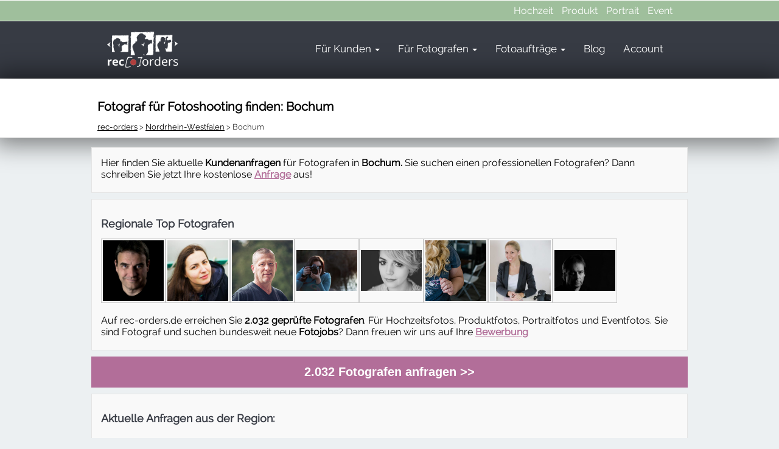

--- FILE ---
content_type: text/html; charset=UTF-8
request_url: https://rec-orders.de/fotograf/bochum/
body_size: 16294
content:
<!DOCTYPE html PUBLIC "-//W3C//DTD XHTML 1.0 Transitional//EN" "http://www.w3.org/TR/xhtml1/DTD/xhtml1-transitional.dtd">
        <html xmlns="http://www.w3.org/1999/xhtml" lang="de-DE" xml:lang="de-DE"
	prefix="og: https://ogp.me/ns#"  >
      
        <head>
        <meta name="viewport" content="width=device-width, user-scalable=no, initial-scale=1.0, minimum-scale=1.0, maximum-scale=1.0">

     <title>Angebote von Fotografen in Bochum vergleichen</title><style id="rocket-critical-css">:root{--wp-admin-theme-color:#007cba;--wp-admin-theme-color-darker-10:#006ba1;--wp-admin-theme-color-darker-20:#005a87}@-ms-viewport{width:device-width}.asmh-header{min-height:72px;margin:0 auto;max-width:100%;;overflow:visible}.asmh-header>div{width:100%;margin:0 auto}.asmh-header .brand img{max-width:119px}.asmh-header a{text-decoration:none}.asmh-header ul>li>a{display:inline-block}.asmh-header .container:after{clear:both}.asmh-header .primary:after,.asmh-header .primary:after ul{clear:both}.asmh-header .primary li{position:relative}.asmh-header,.asmh-header .container{-moz-box-sizing:border-box;-webkit-box-sizing:border-box;box-sizing:border-box}.asmh-header ul:before,.asmh-header ul:after,.asmh-header nav:before,.asmh-header nav:after,.asmh-header div:before,.asmh-header div:after{content:" ";display:table;-moz-box-sizing:border-box;-webkit-box-sizing:border-box;box-sizing:border-box}.asmh-header .container{position:relative;max-width:960px;margin-left:auto;margin-right:auto;padding-left:15px;padding-right:15px}.asmh-header .middle{font-size:17px;border-top-style:solid;border-bottom-style:solid;border-top-color:#FFFFFF;border-bottom-color:#FFFFFF;border-top-width:1px;border-bottom-width:1px}.asmh-header .middle{background-color:#373B44;display:block;background-repeat:repeat-x}.asmh-header .nav-wrap{overflow:hidden;float:left;padding:17px 0}.asmh-header .brand{display:block;font-size:20px;line-height:1}.asmh-header .brand img{height:auto}.asmh-header .brand img{vertical-align:middle}.asmh-header .primary{overflow:visible}.asmh-header .primary>ul{float:right;margin:0;padding:0;list-style:none}.asmh-header .primary>ul>li{float:left;display:block;text-align:left;position:relative;padding:37px 0}.asmh-header .primary>ul>li:last-child{padding-right:0!important}@media (max-width:769px){.asmh-header .primary>ul>li{padding:0}}.asmh-header .primary>ul>li>a{color:#FFFFFF;font-size:17px;padding:0 15px;line-height:1;display:block}.asmh-header .primary .sub-menu li>a{color:#FFFFFF;font-size:15px;padding:10px;line-height:1;display:block}.asmh-header .middle .sub-menu{position:absolute;top:100%;left:0;z-index:1000;display:none;float:left;min-width:180px;padding:5px 0;margin:0;list-style:none;font-size:14px;background-color:#373B44;border:1px solid #FFFFFF;border:1px solid rgba(255,255,255,0.3);border-radius:2px;-webkit-box-shadow:0 3px 6px rgba(0,0,0,0.175);box-shadow:0 3px 6px rgba(0,0,0,0.175);background-clip:padding-box}.asmh-header .top{background-color:#9FBF9C;display:block;background-repeat:repeat-x;border-top-style:solid;border-bottom-style:solid;border-top-color:#FFFFFF;border-bottom-color:#000000;border-top-width:1px;border-bottom-width:0px}.asmh-header .top ul li{display:block;float:left}.asmh-header .top ul>li>a{font-size:16px;color:#FFFFFF;padding:0 7px}.asmh-header li>a{box-sizing:content-box}.asmh-header .right{float:right}.asmh-header .right ul{padding:0;margin:0}.asmh-header .top .right{float:right}.asmh-header .top .right ul li{display:block;float:left}.asmh-header .top ul li:first-child>a{padding-left:0!important}.asmh-header .top ul li:last-child>a{padding-right:0!important}.asmh-caret{display:inline-block;width:0;height:0;margin-left:2px;vertical-align:middle;border-top:4px solid;border-right:4px solid transparent;border-left:4px solid transparent}.asmh-header .top li{padding:7px 0}@media (min-width:769px){.asmh-header .primary{display:block}}@media (max-width:769px){.asmh-header .primary{display:none;clear:both;margin:0 -15px;float:none}.asmh-header div.nav-wrap{width:100%;padding:15px 0;margin:0 auto;float:none;text-align:center}.asmh-header div.brand-wrap{float:left}.asmh-header div.toggle-wrap{text-align:center;display:block;margin-top:10px}.asmh-header div.brand-wrap{float:none}.asmh-header div.toggle-wrap{float:none}.asmh-header .primary>ul{float:none;margin:0}.asmh-header .primary>ul>li{display:block;float:none;position:relative;text-align:left}.asmh-header .primary ul>li>a{line-height:1;padding:10px 15px}.asmh-header nav.primary>ul>li:first-child>a{padding-left:15px}.asmh-header .primary ul .sub-menu{position:static;top:0;width:auto;float:none;display:block!important}.asmh-header .middle .primary>ul,.asmh-header .middle li{border-top:1px solid rgba(255,255,255,0.2)}.asmh-header .middle .menu>li:first-child{border-top:none}.asmh-header .middle .dropdown .sub-menu{border:none;background:none;box-shadow:none;-webkit-box-shadow:none}.asmh-header .middle .sub-menu{padding:0 0;margin:0 0 0}.asmh-header .middle .dropdown>.sub-menu>li>a{padding-left:30px}.asmh-header .top{height:auto;text-align:center}.asmh-header .top .right ul li,.asmh-header .top .right{float:none}.asmh-header .top .right{overflow:hidden;text-align:center}.asmh-header .top .right ul li{display:inline-block}.asmh-header .top .right ul li:last-child{padding:0 4px}}.asmh-header .toggle-wrap{float:right;display:none;padding:0}.asmh-header .toggle{background-color:transparent;background:transparent;padding:0;border:none;height:18px;width:18px;margin:auto;position:relative}.asmh-header .toggle .icon-bar{display:block;position:absolute;height:2px;width:100%;background:#FFFFFF;border-radius:9px;opacity:1;left:0px;transform:rotate(0deg)}.asmh-header .toggle .icon-bar:nth-child(1){top:0px}.asmh-header .toggle .icon-bar:nth-child(2),.asmh-header .toggle .icon-bar:nth-child(3){top:5px}.asmh-header .toggle .icon-bar:nth-child(4){top:10px}body{font-size:16px;text-align:center;font-family:'Raleway',Arial,Helvetica,sans-serif;color:#333;margin:0px;background:#ECF0F2}@font-face{font-family:"FontAwesome";src:url(https://rec-orders.de/wp/wp-content/themes/fonts/fontawesome-webfont.eot);src:url(https://rec-orders.de/wp/wp-content/themes/fonts/fontawesome-webfont.eot?#iefix) format('eot'),url(https://rec-orders.de/wp/wp-content/themes/fonts/fontawesome-webfont.woff) format('woff'),url(https://rec-orders.de/wp/wp-content/themes/fonts/fontawesome-webfont.ttf) format('truetype'),url(https://cache.rec-orders.de/wp/wp-content/themes/fonts/fontawesome-webfont.svg#FontAwesome) format('svg');font-weight:normal;font-style:normal}[class^="icon-"]:before{font-family:FontAwesome;font-weight:normal;font-style:normal;display:inline-block;text-decoration:inherit}.main-pg-title{float:left;width:680px}.post-title{font-size:16px;color:#555;width:100%;margin:auto;font-family:"allerregular",Tahoma,Geneva,sans-serif;margin-bottom:8px}.post-main-details{margin:auto;width:100%;display:inline-block;margin-bottom:8px;font-size:13px}.post-main-details ul{padding:0;margin:0;list-style-type:none}.post-main-details ul li{float:left;display:inline;margin-right:10px;padding-right:10px;border-right:1px solid #ddd;margin-bottom:6px}.post-main-details ul li.last{border:0}.post-main-details ul li p{float:left;padding:0;margin:0;margin-right:4px;margin-top:-2px}#main_wrapper{margin:auto;width:100%;text-align:center}*{text-align:left}.padd10{padding:10px}#main{text-align:left;margin-bottom:10px;display:inline-block;position:relative;margin:auto;text-align:left;padding-top:15px}.wrapper{width:100%;margin:0 auto}#wrapper{width:100%;margin:auto;text-align:center}.my_box3_post{width:100%;height:auto;border:1px solid #e5e5e5;margin-bottom:10px;background:#fff;padding-right:5px}.my_box3c{height:auto;border:solid #e5e5e5 1px;margin-top:20px;margin-bottom:10px;padding-bottom:10px;padding-top:5px;padding-left:5px;padding-right:5px;background:#F9F9F9;color:black}.my_box3d{height:auto;border:solid #e5e5e5 1px;margin-bottom:10px;padding-bottom:10px;padding-top:5px;padding-left:5px;padding-right:5px;background:#F9F9F9;color:black}a:link,a:visited{color:#373B44}.imgImg{padding:2px;border:1px solid #ccc;object-fit:scale-down}.breadcrumb-wrap{width:100%;margin:auto;overflow:hidden;margin-bottom:10px}body .breadcrumb-wrap a:link,body .breadcrumb-wrap a:visited{color:black}.budget-icon-me:before{font-family:'FontAwesome';content:"\f0d6";font-weight:normal;font-style:normal;color:#098E10;font-size:18px}.proposals-icon-me:before{font-family:'FontAwesome';content:"\f022";font-weight:normal;font-style:normal;color:#777;font-size:18px}.calendar-icon-me:before{font-family:'FontAwesome';content:"\f073";font-weight:normal;font-style:normal;color:#598303;font-size:18px}.clock-icon-me:before{font-family:'FontAwesome';content:"\f017";font-weight:normal;font-style:normal;color:#C30101;font-size:18px}.page_heading_me{width:100%;margin:auto;background:#FFF;border-bottom:1px solid #ccc;display:inline-block;box-shadow:0px 2px 3px #ededed;box-shadow:0px 0px 40px 10px rgba(0,0,0,0.5)}.page_heading_me_inner{margin:auto;width:960px;margin-bottom:20px;margin-top:20px}.page_heading_me_inner .mm_inn{font-size:22px;color:black;font-family:"Raleway",Tahoma,Geneva,sans-serif;margin-bottom:4px}.my_box3_breadcrumb{width:100%;margin:auto;text-align:left;margin-bottom:10px;font-size:13px}@media only screen and (min-width:1024px){.wrapper{width:980px;margin:0 auto}}@media only screen and (max-width:800px){.main-pg-title{width:100%;margin:auto;text-align:center}.mm_inn,.my_box3_breadcrumb{padding:0 10px 0 10px;text-align:left}.page_heading_me_inner{width:95%}}@media only screen and (max-width:500px){.wrapper{width:100%}#main{border:0}}@media only screen and (min-width:940px) and (max-width:970px){.main-pg-title{width:640px;padding-left:10px}}@media only screen and (width:568px){.post-main-details ul li{width:100%;margin-bottom:3px;border:0;padding-bottom:2px;border-bottom:1px solid #f2f2f2}}@media only screen and (min-width:850px) and (max-width:940px){.main-pg-title{width:500px;padding-left:10px}}@media only screen and (min-width:801px) and (max-width:849px){.main-pg-title{width:470px;padding-left:10px}}@media only screen and (width:320px){.post-main-details ul li{width:100%;margin-bottom:3px;border:0;padding-bottom:2px;border-bottom:1px solid #f2f2f2}}@media only screen and (width:414px) and (width:375px){.post-main-details ul li{height:20px}}@media screen and (max-width:620px){.mm_inn,.my_box3_breadcrumb{padding:0;width:95%}}@media screen and (width:667px){.wrapper{width:100%!important}}h2{line-height:110%;font-size:18px;color:#373B44}@font-face{font-family:'Raleway';font-weight:400;font-style:normal;src:url('/wp/wp-content/fonts/Raleway-regular/Raleway-regular.eot');src:url('/wp/wp-content/fonts/Raleway-regular/Raleway-regular.eot?#iefix') format('embedded-opentype'),local('Raleway'),local('Raleway-regular'),url('/wp/wp-content/fonts/Raleway-regular/Raleway-regular.woff2') format('woff2'),url('/wp/wp-content/fonts/Raleway-regular/Raleway-regular.woff') format('woff'),url('/wp/wp-content/fonts/Raleway-regular/Raleway-regular.ttf') format('truetype'),url('/wp/wp-content/fonts/Raleway-regular/Raleway-regular.svg#Raleway') format('svg')}@media (max-width:768px){.asmh-header .top{display:none}.asmh-header .brand img{display:block;margin-left:auto;margin-right:auto}}img[data-lazy-src]{opacity:0}b{font-weight:bold!important}@font-face{font-family:'Defaults';src:url(https://rec-orders.de/wp/wp-content/uploads/smile_fonts/Defaults/Defaults.eot?-l1qbt2);src:url(https://rec-orders.de/wp/wp-content/uploads/smile_fonts/Defaults/Defaults.eot?#iefix-l1qbt2) format('embedded-opentype'),url(https://rec-orders.de/wp/wp-content/uploads/smile_fonts/Defaults/Defaults.woff?-l1qbt2) format('woff'),url(https://rec-orders.de/wp/wp-content/uploads/smile_fonts/Defaults/Defaults.ttf?-l1qbt2) format('truetype'),url(https://cache.rec-orders.de/wp/wp-content/uploads/smile_fonts/Defaults/Defaults.svg?-l1qbt2#Defaults) format('svg');font-weight:normal;font-style:normal}i{font-family:'Defaults';speak:none;font-style:normal;font-weight:normal;font-variant:normal;text-transform:none;line-height:1;-webkit-font-smoothing:antialiased;-moz-osx-font-smoothing:grayscale}</style><link rel="preload" href="https://rec-orders.de/wp/wp-content/cache/min/1/f1002945c745f5a746668200393474aa.css" data-rocket-async="style" as="style" onload="this.onload=null;this.rel='stylesheet'" media="all" data-minify="1" /> 
<meta name="description" content="Für Hochzeitsfotos, Produktbilder, Portraits & Events in Bochum. Fotografen jetzt anfragen & Preise vergleichen!">
<meta property="og:image" content="https://cache.rec-orders.de/wp/wp-content/uploads/2017/03/produktfotograf-gesucht-landingpage.jpg" />
<meta property="og:image:secure_url" content="https://cache.rec-orders.de/wp/wp-content/uploads/2017/03/produktfotograf-gesucht-landingpage.jpg" />
    <link rel="pingback" href="https://rec-orders.de/wp/xmlrpc.php" />


        <meta name='robots' content='max-image-preview:large' />
<script type='application/javascript'>console.log('PixelYourSite PRO version 8.3.7');</script>
<link rel='dns-prefetch' href='//cache.rec-orders.de' />

<link href='//cache.rec-orders.de' rel='preconnect' />
<link rel="alternate" type="application/rss+xml" title="rec-orders &raquo; Bochum Locations Feed" href="https://rec-orders.de/fotograf/bochum/feed/" />
<style type="text/css">
img.wp-smiley,
img.emoji {
	display: inline !important;
	border: none !important;
	box-shadow: none !important;
	height: 1em !important;
	width: 1em !important;
	margin: 0 .07em !important;
	vertical-align: -0.1em !important;
	background: none !important;
	padding: 0 !important;
}
</style>
	














<style id='rocket-lazyload-inline-css' type='text/css'>
.rll-youtube-player{position:relative;padding-bottom:56.23%;height:0;overflow:hidden;max-width:100%;}.rll-youtube-player iframe{position:absolute;top:0;left:0;width:100%;height:100%;z-index:100;background:0 0}.rll-youtube-player img{bottom:0;display:block;left:0;margin:auto;max-width:100%;width:100%;position:absolute;right:0;top:0;border:none;height:auto;cursor:pointer;-webkit-transition:.4s all;-moz-transition:.4s all;transition:.4s all}.rll-youtube-player img:hover{-webkit-filter:brightness(75%)}.rll-youtube-player .play{height:72px;width:72px;left:50%;top:50%;margin-left:-36px;margin-top:-36px;position:absolute;background:url(https://cache.rec-orders.de/wp/wp-content/plugins/wp-rocket/assets/img/youtube.png) no-repeat;cursor:pointer}
</style>
<script type='text/javascript' src='https://rec-orders.de/wp/wp-content/plugins/enable-jquery-migrate-helper/js/jquery/jquery-1.12.4-wp.js?ver=1.12.4-wp' id='jquery-core-js' defer></script>
<script data-minify="1" type='text/javascript' src='https://rec-orders.de/wp/wp-content/cache/min/1/wp/wp-content/plugins/enable-jquery-migrate-helper/js/jquery-migrate/jquery-migrate-1.4.1-wp.js?ver=1678175032' id='jquery-migrate-js' defer></script>
<script data-minify="1" type='text/javascript' src='https://rec-orders.de/wp/wp-content/cache/min/1/wp/wp-content/plugins/pw-vc-grid-list-post-layout/js/masonry/masonry.js?ver=1678175032' id='pw-pl-masonry-script-js' defer></script>
<script type='text/javascript' src='https://rec-orders.de/wp/wp-content/plugins/pw-vc-grid-list-post-layout/js/lightbox/lightbox-2.6.min.js?ver=5.7.2' id='pw-pl-lightbox-script-js' defer></script>
<script data-minify="1" type='text/javascript' src='https://rec-orders.de/wp/wp-content/cache/min/1/wp/wp-content/plugins/pw-vc-grid-list-post-layout/js/mixitup/jquery.mixitup.js?ver=1678175032' id='pw-pl-mixitup-script-js' defer></script>
<script data-minify="1" type='text/javascript' src='https://rec-orders.de/wp/wp-content/cache/min/1/wp/wp-content/plugins/pw-vc-grid-list-post-layout/js/custom.js?ver=1678175032' id='pw-pl-custom-script-js' defer></script>
<script data-minify="1" type='text/javascript' src='https://rec-orders.de/wp/wp-content/cache/min/1/wp/wp-content/themes/ProjectTheme/js/jquery.hoverIntent.minified.js?ver=1678175032' id='jqueryhoverintent-js' defer></script>
<script type='text/javascript' id='simple-likes-public-js-js-extra'>
/* <![CDATA[ */
var simpleLikes = {"ajaxurl":"https:\/\/rec-orders.de\/wp\/wp-admin\/admin-ajax.php","like":"Unverbindliches Feedback an den Fotografen senden","unlike":"Unlike"};
/* ]]> */
</script>
<script type='text/javascript' src='https://rec-orders.de/wp/wp-content/themes/ProjectTheme/js/simple-likes-public.js?ver=0.5' id='simple-likes-public-js-js' defer></script>
<script type='text/javascript' id='asmh-main-js-extra'>
/* <![CDATA[ */
var asmhObject = {"sticky_scroll_position":"100","header_paddings":"15","menu_padding":"37","menu_padding_sticky":"17","search_on_click":"","hide_menu_width":"870"};
/* ]]> */
</script>
<script data-minify="1" type='text/javascript' src='https://rec-orders.de/wp/wp-content/cache/min/1/wp/wp-content/plugins/awesome-header/assets/js/asmh.js?ver=1678175032' id='asmh-main-js' defer></script>
<script type='text/javascript' src='https://rec-orders.de/wp/wp-content/plugins/pixelyoursite-pro/dist/scripts/js.cookie-2.1.3.min.js?ver=2.1.3' id='js-cookie-js' defer></script>
<script type='text/javascript' src='https://rec-orders.de/wp/wp-content/plugins/pixelyoursite-pro/dist/scripts/jquery.bind-first-0.2.3.min.js?ver=5.7.2' id='jquery-bind-first-js' defer></script>
<script type='text/javascript' src='https://rec-orders.de/wp/wp-content/plugins/pixelyoursite-pro/dist/scripts/vimeo.min.js?ver=5.7.2' id='vimeo-js' defer></script>
<script type='text/javascript' id='pys-js-extra'>
/* <![CDATA[ */
var pysOptions = {"staticEvents":{"facebook":{"init_event":[{"delay":0,"type":"static","name":"PageView","pixelIds":["1670093006541508"],"params":{"page_title":"Bochum","post_type":"project_location","post_id":439,"plugin":"PixelYourSite","event_url":"rec-orders.de\/fotograf\/bochum\/","user_role":"guest"},"e_id":"init_event","ids":[],"hasTimeWindow":false,"timeWindow":0,"eventID":"","woo_order":"","edd_order":""}]}},"dynamicEvents":{"signal_click":{"facebook":{"delay":0,"type":"dyn","name":"Signal","pixelIds":["1670093006541508"],"params":{"page_title":"Bochum","post_type":"project_location","post_id":439,"plugin":"PixelYourSite","event_url":"rec-orders.de\/fotograf\/bochum\/","user_role":"guest"},"e_id":"signal_click","ids":[],"hasTimeWindow":false,"timeWindow":0,"eventID":"","woo_order":"","edd_order":""}},"signal_watch_video":{"facebook":{"delay":0,"type":"dyn","name":"Signal","pixelIds":["1670093006541508"],"params":{"event_action":"Video ","page_title":"Bochum","post_type":"project_location","post_id":439,"plugin":"PixelYourSite","event_url":"rec-orders.de\/fotograf\/bochum\/","user_role":"guest"},"e_id":"signal_watch_video","ids":[],"hasTimeWindow":false,"timeWindow":0,"eventID":"","woo_order":"","edd_order":""}},"signal_adsense":{"facebook":{"delay":0,"type":"dyn","name":"Signal","pixelIds":["1670093006541508"],"params":{"event_action":"Adsense","page_title":"Bochum","post_type":"project_location","post_id":439,"plugin":"PixelYourSite","event_url":"rec-orders.de\/fotograf\/bochum\/","user_role":"guest"},"e_id":"signal_adsense","ids":[],"hasTimeWindow":false,"timeWindow":0,"eventID":"","woo_order":"","edd_order":""}},"signal_tel":{"facebook":{"delay":0,"type":"dyn","name":"Signal","pixelIds":["1670093006541508"],"params":{"event_action":"Tel","page_title":"Bochum","post_type":"project_location","post_id":439,"plugin":"PixelYourSite","event_url":"rec-orders.de\/fotograf\/bochum\/","user_role":"guest"},"e_id":"signal_tel","ids":[],"hasTimeWindow":false,"timeWindow":0,"eventID":"","woo_order":"","edd_order":""}},"signal_email":{"facebook":{"delay":0,"type":"dyn","name":"Signal","pixelIds":["1670093006541508"],"params":{"event_action":"Email","page_title":"Bochum","post_type":"project_location","post_id":439,"plugin":"PixelYourSite","event_url":"rec-orders.de\/fotograf\/bochum\/","user_role":"guest"},"e_id":"signal_email","ids":[],"hasTimeWindow":false,"timeWindow":0,"eventID":"","woo_order":"","edd_order":""}},"signal_form":{"facebook":{"delay":0,"type":"dyn","name":"Signal","pixelIds":["1670093006541508"],"params":{"event_action":"Form","page_title":"Bochum","post_type":"project_location","post_id":439,"plugin":"PixelYourSite","event_url":"rec-orders.de\/fotograf\/bochum\/","user_role":"guest"},"e_id":"signal_form","ids":[],"hasTimeWindow":false,"timeWindow":0,"eventID":"","woo_order":"","edd_order":""}},"signal_download":{"facebook":{"delay":0,"type":"dyn","name":"Signal","extensions":["","doc","exe","js","pdf","ppt","tgz","zip","xls"],"pixelIds":["1670093006541508"],"params":{"event_action":"Download","page_title":"Bochum","post_type":"project_location","post_id":439,"plugin":"PixelYourSite","event_url":"rec-orders.de\/fotograf\/bochum\/","user_role":"guest"},"e_id":"signal_download","ids":[],"hasTimeWindow":false,"timeWindow":0,"eventID":"","woo_order":"","edd_order":""}},"signal_comment":{"facebook":{"delay":0,"type":"dyn","name":"Signal","pixelIds":["1670093006541508"],"params":{"event_action":"Comment","page_title":"Bochum","post_type":"project_location","post_id":439,"plugin":"PixelYourSite","event_url":"rec-orders.de\/fotograf\/bochum\/","user_role":"guest"},"e_id":"signal_comment","ids":[],"hasTimeWindow":false,"timeWindow":0,"eventID":"","woo_order":"","edd_order":""}}},"triggerEvents":{"101406":{"facebook":{"delay":0,"type":"trigger","trigger_type":"url_click","trigger_value":["https:\/\/rec-orders.de\/wp\/wp-content\/uploads\/2016\/11\/hochzeitsfotografie-infos-ebook.pdf"],"name":"Download","pixelIds":["1670093006541508"],"params":{"page_title":"Bochum","post_type":"project_location","post_id":439,"plugin":"PixelYourSite","event_url":"rec-orders.de\/fotograf\/bochum\/","user_role":"guest"},"e_id":"custom_event","ids":[],"hasTimeWindow":false,"timeWindow":0,"eventID":"","woo_order":"","edd_order":""}}},"triggerEventTypes":{"url_click":{"101406":[["https:\/\/rec-orders.de\/wp\/wp-content\/uploads\/2016\/11\/hochzeitsfotografie-infos-ebook.pdf"]]}},"facebook":{"pixelIds":["1670093006541508"],"defoultPixelIds":["1670093006541508"],"advancedMatching":[],"removeMetadata":false,"wooVariableAsSimple":false,"serverApiEnabled":false,"ajaxForServerEvent":true,"wooCRSendFromServer":false,"send_external_id":true},"debug":"1","siteUrl":"https:\/\/rec-orders.de\/wp","ajaxUrl":"https:\/\/rec-orders.de\/wp\/wp-admin\/admin-ajax.php","trackUTMs":"1","trackTrafficSource":"1","user_id":"0","enable_lading_page_param":"1","cookie_duration":"7","signal_watch_video_enabled":"1","enable_event_day_param":"1","enable_event_month_param":"1","enable_event_time_param":"1","enable_remove_target_url_param":"1","enable_remove_download_url_param":"1","gdpr":{"ajax_enabled":false,"all_disabled_by_api":false,"facebook_disabled_by_api":false,"analytics_disabled_by_api":false,"google_ads_disabled_by_api":false,"pinterest_disabled_by_api":false,"bing_disabled_by_api":false,"facebook_prior_consent_enabled":true,"analytics_prior_consent_enabled":true,"google_ads_prior_consent_enabled":true,"pinterest_prior_consent_enabled":true,"bing_prior_consent_enabled":true,"cookiebot_integration_enabled":false,"cookiebot_facebook_consent_category":"marketing","cookiebot_analytics_consent_category":"statistics","cookiebot_google_ads_consent_category":"marketing","cookiebot_pinterest_consent_category":"marketing","cookiebot_bing_consent_category":"marketing","cookie_notice_integration_enabled":false,"cookie_law_info_integration_enabled":false,"real_cookie_banner_integration_enabled":false,"consent_magic_integration_enabled":false},"edd":{"enabled":false},"woo":{"enabled":false}};
/* ]]> */
</script>
<script data-minify="1" type='text/javascript' src='https://rec-orders.de/wp/wp-content/cache/min/1/wp/wp-content/plugins/pixelyoursite-pro/dist/scripts/public.js?ver=1678175032' id='pys-js' defer></script>
<script type='text/javascript' src='https://rec-orders.de/wp/wp-content/themes/PTChild/js/readmore.min.js?ver=5.7.2' id='read-more-js-js' defer></script>
<link rel="https://api.w.org/" href="https://rec-orders.de/wp-json/" /><link rel="EditURI" type="application/rsd+xml" title="RSD" href="https://rec-orders.de/wp/xmlrpc.php?rsd" />
<link rel="wlwmanifest" type="application/wlwmanifest+xml" href="https://rec-orders.de/wp/wp-includes/wlwmanifest.xml" /> 
<script type="text/javascript">var dagp_ajax_url = "https://rec-orders.de/wp/wp-admin/admin-ajax.php";var dagp_nonce = "b82e75f358";</script>
<script type="text/javascript">



var maxNrImages_PT = 24;

</script>
<script type="text/javascript">
var ajaxurl = "https://rec-orders.de/wp/wp-admin/admin-ajax.php";
</script><meta name="generator" content="Powered by WPBakery Page Builder - drag and drop page builder for WordPress."/>
<link rel="icon" href="https://cache.rec-orders.de/wp/wp-content/uploads/2016/09/cropped-rec-orders-32x32.png" sizes="32x32" />
<link rel="icon" href="https://cache.rec-orders.de/wp/wp-content/uploads/2016/09/cropped-rec-orders-192x192.png" sizes="192x192" />
<link rel="apple-touch-icon" href="https://cache.rec-orders.de/wp/wp-content/uploads/2016/09/cropped-rec-orders-180x180.png" />
<meta name="msapplication-TileImage" content="https://cache.rec-orders.de/wp/wp-content/uploads/2016/09/cropped-rec-orders-270x270.png" />
<noscript><style> .wpb_animate_when_almost_visible { opacity: 1; }</style></noscript><noscript><style id="rocket-lazyload-nojs-css">.rll-youtube-player, [data-lazy-src]{display:none !important;}</style></noscript><script>
/*! loadCSS rel=preload polyfill. [c]2017 Filament Group, Inc. MIT License */
(function(w){"use strict";if(!w.loadCSS){w.loadCSS=function(){}}
var rp=loadCSS.relpreload={};rp.support=(function(){var ret;try{ret=w.document.createElement("link").relList.supports("preload")}catch(e){ret=!1}
return function(){return ret}})();rp.bindMediaToggle=function(link){var finalMedia=link.media||"all";function enableStylesheet(){link.media=finalMedia}
if(link.addEventListener){link.addEventListener("load",enableStylesheet)}else if(link.attachEvent){link.attachEvent("onload",enableStylesheet)}
setTimeout(function(){link.rel="stylesheet";link.media="only x"});setTimeout(enableStylesheet,3000)};rp.poly=function(){if(rp.support()){return}
var links=w.document.getElementsByTagName("link");for(var i=0;i<links.length;i++){var link=links[i];if(link.rel==="preload"&&link.getAttribute("as")==="style"&&!link.getAttribute("data-loadcss")){link.setAttribute("data-loadcss",!0);rp.bindMediaToggle(link)}}};if(!rp.support()){rp.poly();var run=w.setInterval(rp.poly,500);if(w.addEventListener){w.addEventListener("load",function(){rp.poly();w.clearInterval(run)})}else if(w.attachEvent){w.attachEvent("onload",function(){rp.poly();w.clearInterval(run)})}}
if(typeof exports!=="undefined"){exports.loadCSS=loadCSS}
else{w.loadCSS=loadCSS}}(typeof global!=="undefined"?global:this))
</script>






    <!--[if IE]>
        <link rel="stylesheet" type="text/css" href="https://rec-orders.de/wp/wp-content/themes/ProjectTheme/css/all-ie.css" />
    <![endif]-->
    <style media="screen" type="text/css">

.vc_column_container {
    padding-left: 9px;
    padding-right: 9px;
}

</style>
            </head>
        <body data-rsssl=1 class="archive tax-project_location term-bochum term-439 wpb-js-composer js-comp-ver-6.6.0 vc_responsive" >

        
        <div id="wrapper">
                <!-- start header area -->

                <div id="header">


                       <div class="asmh-header">
      <div>
            <div class="top" data-bgcolor="9FBF9C">
      <div class="container"><nav class="right"><div class="menu-top-menu-container"><ul id="menu-top-menu" class="menu"><li id="menu-item-34473" class="menu-item menu-item-type-post_type menu-item-object-page menu-item-34473"><a title="Hochzeitsfotograf gesucht? Hier finden!" href="https://rec-orders.de/hochzeitsfotograf/">Hochzeit</a></li>
<li id="menu-item-34474" class="menu-item menu-item-type-post_type menu-item-object-page menu-item-34474"><a title="Produktfotograf gesucht? Hier finden!" href="https://rec-orders.de/produktfotograf/">Produkt</a></li>
<li id="menu-item-34475" class="menu-item menu-item-type-post_type menu-item-object-page menu-item-34475"><a title="Portraitfotograf gesucht? Hier finden!" href="https://rec-orders.de/portraitfotograf/">Portrait</a></li>
<li id="menu-item-34476" class="menu-item menu-item-type-post_type menu-item-object-page menu-item-34476"><a title="Eventfotograf gesucht? Hier finden!" href="https://rec-orders.de/eventfotograf/">Event</a></li>
</ul></div></nav></div>
    </div>
                      <div class="middle" data-bgcolor="373B44" data-bgcolorsm="373B44">
        <div class="container">    <div class="nav-wrap">
      
      <div class="brand-wrap"><a class="brand logo" href="https://rec-orders.de"><img src="data:image/svg+xml,%3Csvg%20xmlns='http://www.w3.org/2000/svg'%20viewBox='0%200%200%200'%3E%3C/svg%3E" data-lazy-src="https://cache.rec-orders.de/wp/wp-content/uploads/2016/09/logo-startseite-mobile-1.png"><noscript><img src="https://cache.rec-orders.de/wp/wp-content/uploads/2016/09/logo-startseite-mobile-1.png"></noscript></a></div>
      
            <div class="toggle-wrap">
        <div class="toggle">
          <span class="icon-bar"></span>
          <span class="icon-bar"></span>
          <span class="icon-bar"></span>
          <span class="icon-bar"></span>
        </div>
      </div>
    </div><nav class="primary" role="navigation"><ul id="menu-main-menu" class="menu"><li id="menu-item-7524" class="menu-item menu-item-type-post_type menu-item-object-page menu-item-has-children dropdown menu-item-7524"><a title="Informationen für Auftraggeber" href="https://rec-orders.de/infos-kunden/">Für Kunden <b class="asmh-caret"></b></a>
<ul class="sub-menu">
	<li id="menu-item-34463" class="menu-item menu-item-type-post_type menu-item-object-page menu-item-34463"><a title="Kostenlos anfragen und Angebote erhalten" href="https://rec-orders.de/fotoauftrag-ausschreiben/">Fotoauftrag ausschreiben</a></li>
	<li id="menu-item-34464" class="menu-item menu-item-type-post_type menu-item-object-page menu-item-34464"><a title="Die häufigsten Fragen &#038; Antworten" href="https://rec-orders.de/faq/">FAQ</a></li>
	<li id="menu-item-34465" class="menu-item menu-item-type-post_type menu-item-object-page menu-item-34465"><a title="Bewertungen unserer Fotografen" href="https://rec-orders.de/erfahrungsberichte/">Erfahrungsberichte</a></li>
	<li id="menu-item-34466" class="menu-item menu-item-type-post_type menu-item-object-page menu-item-34466"><a title="Besonders beliebte Anbieter" href="https://rec-orders.de/top-fotografen/">Top 10 Fotografen</a></li>
	<li id="menu-item-41723" class="menu-item menu-item-type-post_type menu-item-object-page menu-item-41723"><a title="Tolle Bilder von Shootings, die über rec-orders.de gebucht wurden" href="https://rec-orders.de/best-of-shootings/">Best Of Shootings</a></li>
</ul>
</li>
<li id="menu-item-7526" class="menu-item menu-item-type-post_type menu-item-object-page menu-item-has-children dropdown menu-item-7526"><a title="Als Fotograf Fotoaufträge finden" href="https://rec-orders.de/infos-fotografen/">Für Fotografen <b class="asmh-caret"></b></a>
<ul class="sub-menu">
	<li id="menu-item-71886" class="menu-item menu-item-type-post_type menu-item-object-post menu-item-71886"><a title="Infos zum Provisionsmodell" href="https://rec-orders.de/anonymisierung-provision-eine-nachhaltige-win-win-loesung-fuer-alle-beteiligten/">Gebühren</a></li>
	<li id="menu-item-34467" class="menu-item menu-item-type-post_type menu-item-object-page menu-item-34467"><a title="Als professioneller Fotograf bewerben" href="https://rec-orders.de/anmeldung-fotograf/">Registrierung</a></li>
	<li id="menu-item-34468" class="menu-item menu-item-type-post_type menu-item-object-page menu-item-34468"><a title="Häufige Fragen &#038; Antworten" href="https://rec-orders.de/faq/">FAQ</a></li>
</ul>
</li>
<li id="menu-item-34469" class="menu-item menu-item-type-post_type menu-item-object-page menu-item-has-children dropdown menu-item-34469"><a title="Alle Anfragen in der Übersicht" href="https://rec-orders.de/fotograf-gesucht/">Fotoaufträge <b class="asmh-caret"></b></a>
<ul class="sub-menu">
	<li id="menu-item-34480" class="menu-item menu-item-type-post_type menu-item-object-page menu-item-34480"><a title="Hier können Sie Angebote abgeben" href="https://rec-orders.de/fotoauftraege-in-der-gebotsphase/">Aktive Aufträge</a></li>
	<li id="menu-item-34471" class="menu-item menu-item-type-post_type menu-item-object-page menu-item-34471"><a title="Hochzeitsfotos, Produktfotos, Portraitbilder &#038; mehr" href="https://rec-orders.de/alle-kategorien/">Kategorien</a></li>
	<li id="menu-item-34472" class="menu-item menu-item-type-post_type menu-item-object-page menu-item-34472"><a title="Sortierung nach Bundesland &#038; Stadt" href="https://rec-orders.de/alle-locations/">Locations</a></li>
</ul>
</li>
<li id="menu-item-7872" class="menu-item menu-item-type-post_type menu-item-object-page menu-item-7872"><a title="Besuchen Sie hier unseren Fotoblog" href="https://rec-orders.de/fotoblog/">Blog</a></li>
<li id="menu-item-1664" class="menu-item menu-item-type-post_type menu-item-object-page menu-item-1664"><a title="Zum Account" href="https://rec-orders.de/account/">Account</a></li>
</ul></nav></div>
      </div>        
              </div>
    </div>



                                </div>
                        </div> <!-- end top-bar-bg -->

            </div>





           

<div class="page_heading_me">
        <div class="page_heading_me_inner">
    <div class="main-pg-title">
            <div class="mm_inn"><h1 style="font-size: 20px;">Fotograf f&uumlr Fotoshooting finden: Bochum</div></h1>


<div class="my_box3_breadcrumb breadcrumb-wrap" ><!-- Breadcrumb NavXT 6.6.0 -->
<span property="itemListElement" typeof="ListItem"><a property="item" typeof="WebPage" title="Go to rec-orders." href="https://rec-orders.de" class="home" ><span property="name">rec-orders</span></a><meta property="position" content="1"></span> &gt; <span property="itemListElement" typeof="ListItem"><a property="item" typeof="WebPage" title="Go to the Nordrhein-Westfalen Locations archives." href="https://rec-orders.de/fotograf/nordrhein-westfalen/" class="taxonomy project_location" ><span property="name">Nordrhein-Westfalen</span></a><meta property="position" content="2"></span> &gt; <span property="itemListElement" typeof="ListItem"><span property="name">Bochum</span><meta property="position" content="3"></span></div>
    </div>




    </div>
</div>



<!-- ########## -->

<div id="main_wrapper">
                <div id="main" class="wrapper">


<div class="my_box3d"><div class="padd10">Hier finden Sie aktuelle <strong>Kundenanfragen</strong> f&uumlr Fotografen in <strong>Bochum.</strong> Sie suchen einen professionellen Fotografen? Dann schreiben Sie jetzt Ihre kostenlose <a style="color:#B26E99" href="https://rec-orders.de/fotoauftrag-ausschreiben/" title="Fotoauftrag hier gratis ausschreiben" ><strong>Anfrage</strong></a> aus!</div></div><div class="my_box3d"><div class="padd10"><h2>Regionale Top Fotografen</h2><a style="text-decoration:none;" href="https://rec-orders.de/?p_action=user_profile&post_author=6759" ><img  class="imgImg" width="100" height="100" src="data:image/svg+xml,%3Csvg%20xmlns='http://www.w3.org/2000/svg'%20viewBox='0%200%20100%20100'%3E%3C/svg%3E" data-lazy-src="https://cache.rec-orders.de/wp/wp-content/uploads/2017/09/07cd03549d9129bb7d1b1522c097af00-300x300.jpg" /><noscript><img  class="imgImg" width="100" height="100" src="https://rec-orders.de/wp/wp-content/uploads/2017/09/07cd03549d9129bb7d1b1522c097af00-300x300.jpg " /></noscript></img></a><a style="text-decoration:none;" href="https://rec-orders.de/?p_action=user_profile&post_author=1381" ><img  class="imgImg" width="100" height="100" src="data:image/svg+xml,%3Csvg%20xmlns='http://www.w3.org/2000/svg'%20viewBox='0%200%20100%20100'%3E%3C/svg%3E" data-lazy-src="https://cache.rec-orders.de/wp/wp-content/uploads/2020/06/2487c028b6a4c22f94daca40f8c8ced2-300x300.jpg" /><noscript><img  class="imgImg" width="100" height="100" src="https://rec-orders.de/wp/wp-content/uploads/2020/06/2487c028b6a4c22f94daca40f8c8ced2-300x300.jpg " /></noscript></img></a><a style="text-decoration:none;" href="https://rec-orders.de/?p_action=user_profile&post_author=8285" ><img  class="imgImg" width="100" height="100" src="data:image/svg+xml,%3Csvg%20xmlns='http://www.w3.org/2000/svg'%20viewBox='0%200%20100%20100'%3E%3C/svg%3E" data-lazy-src="https://cache.rec-orders.de/wp/wp-content/uploads/2018/02/18424d06da77e61e43d803c7ad4a5c7c.jpg" /><noscript><img  class="imgImg" width="100" height="100" src="https://rec-orders.de/wp/wp-content/uploads/2018/02/18424d06da77e61e43d803c7ad4a5c7c.jpg " /></noscript></img></a><a style="text-decoration:none;" href="https://rec-orders.de/?p_action=user_profile&post_author=3960" ><img  class="imgImg" width="100" height="100" src="data:image/svg+xml,%3Csvg%20xmlns='http://www.w3.org/2000/svg'%20viewBox='0%200%20100%20100'%3E%3C/svg%3E" data-lazy-src="https://cache.rec-orders.de/wp/wp-content/uploads/2019/05/ab86a1e1ef70dff97959067b723c5c24-300x200.jpg" /><noscript><img  class="imgImg" width="100" height="100" src="https://rec-orders.de/wp/wp-content/uploads/2019/05/ab86a1e1ef70dff97959067b723c5c24-300x200.jpg " /></noscript></img></a><a style="text-decoration:none;" href="https://rec-orders.de/?p_action=user_profile&post_author=1777" ><img  class="imgImg" width="100" height="100" src="data:image/svg+xml,%3Csvg%20xmlns='http://www.w3.org/2000/svg'%20viewBox='0%200%20100%20100'%3E%3C/svg%3E" data-lazy-src="https://cache.rec-orders.de/wp/wp-content/uploads/2019/06/2f909f7a281c159b7eb9e46c75b00bdc-300x200.jpg" /><noscript><img  class="imgImg" width="100" height="100" src="https://rec-orders.de/wp/wp-content/uploads/2019/06/2f909f7a281c159b7eb9e46c75b00bdc-300x200.jpg " /></noscript></img></a><a style="text-decoration:none;" href="https://rec-orders.de/?p_action=user_profile&post_author=3293" ><img  class="imgImg" width="100" height="100" src="data:image/svg+xml,%3Csvg%20xmlns='http://www.w3.org/2000/svg'%20viewBox='0%200%20100%20100'%3E%3C/svg%3E" data-lazy-src="https://cache.rec-orders.de/wp/wp-content/uploads/2018/03/930b96fde9efd25535c55987763d7a51.jpg" /><noscript><img  class="imgImg" width="100" height="100" src="https://rec-orders.de/wp/wp-content/uploads/2018/03/930b96fde9efd25535c55987763d7a51.jpg " /></noscript></img></a><a style="text-decoration:none;" href="https://rec-orders.de/?p_action=user_profile&post_author=3083" ><img  class="imgImg" width="100" height="100" src="data:image/svg+xml,%3Csvg%20xmlns='http://www.w3.org/2000/svg'%20viewBox='0%200%20100%20100'%3E%3C/svg%3E" data-lazy-src="https://cache.rec-orders.de/wp/wp-content/uploads/2019/05/5e4bdf649fb46756b2e7b05f827844da-300x300.jpg" /><noscript><img  class="imgImg" width="100" height="100" src="https://rec-orders.de/wp/wp-content/uploads/2019/05/5e4bdf649fb46756b2e7b05f827844da-300x300.jpg " /></noscript></img></a><a style="text-decoration:none;" href="https://rec-orders.de/?p_action=user_profile&post_author=1949" ><img  class="imgImg" width="100" height="100" src="data:image/svg+xml,%3Csvg%20xmlns='http://www.w3.org/2000/svg'%20viewBox='0%200%20100%20100'%3E%3C/svg%3E" data-lazy-src="https://cache.rec-orders.de/wp/wp-content/uploads/2015/03/STU_0505_pp-300x200.jpg" /><noscript><img  class="imgImg" width="100" height="100" src="https://rec-orders.de/wp/wp-content/uploads/2015/03/STU_0505_pp-300x200.jpg " /></noscript></img></a><br><br>Auf rec-orders.de erreichen Sie <strong>2.032 gepr&uumlfte Fotografen</strong>. F&uumlr Hochzeitsfotos, Produktfotos, Portraitfotos und Eventfotos. Sie sind Fotograf und suchen bundesweit neue <strong>Fotojobs</strong>? Dann freuen wir uns auf Ihre <a style="color:#B26E99" href="/anmeldung-fotograf/" title="Als Fotograf bewerben"><strong>Bewerbung</strong></a></div></div><button style="margin-bottom:-10px; display: block; width: 100%;  border: none;  background-color: #B26E99;  color: white;  padding: 14px 28px;  font-size: 20px; font-weight: bold; cursor: pointer;  text-align: center;"><a style="color:white!important; text-decoration:none!important;" href="https://rec-orders.de/fotoauftrag-ausschreiben/">2.032 Fotografen anfragen >></a></button>


<div class="my_box3c"><div class="padd10"><h2>Aktuelle Anfragen aus der Region:</h2></div></div>



<div class="my_box3_post" id="post-153608"><div class="padd10">
<div class="post-title"><a href="https://rec-orders.de/fotoauftrag/hochzeitsfotograf/hochzeitsfotos-in-bochum-05-24/">Hochzeitsfotos in Bochum 05/24</a>


</div>
<div class="post-main-details">

<ul>
<li>
<p><i class="budget-icon-me"></i></p>
<p>XL (2.000€ - 5.000€)</p>
</li>

<li>
<p><i class="proposals-icon-me"></i></p>
<p>16 Angebote</p>
</li>

<li>
<p><i class="calendar-icon-me"></i></p>
<p>03/04/2023</p>
</li>

<li class="last">
<p><i class="clock-icon-me"></i></p>
<p>Gebotsphase beendet</p>
</li>

</ul></div> <!-- end post-main-details -->
<div class="imgImg" style="float:left; margin-right:10px"><a href="https://rec-orders.de/fotoauftrag/hochzeitsfotograf/hochzeitsfotos-in-bochum-05-24/" title="Hochzeitsfotos in Bochum 05/24">
<img width="300" height="200" src="data:image/svg+xml,%3Csvg%20xmlns='http://www.w3.org/2000/svg'%20viewBox='0%200%20300%20200'%3E%3C/svg%3E" class="attachment-ttshowcase_normal size-ttshowcase_normal wp-post-image" alt="" data-lazy-src="https://cache.rec-orders.de/wp/wp-content/uploads/2018/02/hochzeitsfotos-teaser-51.jpg" /><noscript><img width="300" height="200" src="https://cache.rec-orders.de/wp/wp-content/uploads/2018/02/hochzeitsfotos-teaser-51.jpg" class="attachment-ttshowcase_normal size-ttshowcase_normal wp-post-image" alt="" /></noscript></a><div class="symbolfoto"> <p class="description_content">Symbolfoto</p></div>



</div>  <span style="font-size:14px;">Anmerkung des Supports: Es wurden keine besonderen Wünsche / Vorstellungen genannt.



Ablauf: Durch ein Moderator begleitete Hochzeit.

Freie Trauung direkt an der Location.

Feierlocation: Ümminger See Bochum

Gaestezahl: 80

Bildstil</span>


<div class="user-poster-thing">


<div class="pinfo">
<span style="font-size:13px;display: inline-block;"><i class="fa-camera-retro"></i> Shooting am: 25.05.2024<br /></span><span style="font-size:13px; margin-left:10px;display: inline-block;"><i class="fa fa-history"></i> Dauer: 8 Stunden <br /></span><span style="font-size:13px; margin-left:10px;display: inline-block;"><i class="fa fa-folder-o"></i> Kategorie: <a href="https://rec-orders.de/kategorie/hochzeitsfotograf/" rel="tag">Hochzeitsfotograf</a></span>




</div>

</div> <!-- end user-poster-thing -->

</div></div>




<div class="my_box3_post" id="post-151092"><div class="padd10">
<div class="post-title"><a href="https://rec-orders.de/fotoauftrag/portraitfotograf/babyshooting-in-bochum-oder-umgebung-fotostudio-07-22/">Babyshooting in Bochum oder Umgebung (Fotostudio) 07/22</a>


</div>
<div class="post-main-details">

<ul>
<li>
<p><i class="budget-icon-me"></i></p>
<p>XS (0€ - 250€)</p>
</li>

<li>
<p><i class="proposals-icon-me"></i></p>
<p>2 Angebote</p>
</li>

<li>
<p><i class="calendar-icon-me"></i></p>
<p>26/06/2022</p>
</li>

<li class="last">
<p><i class="clock-icon-me"></i></p>
<p>Gebotsphase beendet</p>
</li>

</ul></div> <!-- end post-main-details -->
<div class="imgImg" style="float:left; margin-right:10px"><a href="https://rec-orders.de/fotoauftrag/portraitfotograf/babyshooting-in-bochum-oder-umgebung-fotostudio-07-22/" title="Babyshooting in Bochum oder Umgebung (Fotostudio) 07/22">
<img width="300" height="200" src="data:image/svg+xml,%3Csvg%20xmlns='http://www.w3.org/2000/svg'%20viewBox='0%200%20300%20200'%3E%3C/svg%3E" class="attachment-ttshowcase_normal size-ttshowcase_normal wp-post-image" alt="" data-lazy-src="https://cache.rec-orders.de/wp/wp-content/uploads/2018/02/portraitfotos-teaser-3.jpg" /><noscript><img width="300" height="200" src="https://cache.rec-orders.de/wp/wp-content/uploads/2018/02/portraitfotos-teaser-3.jpg" class="attachment-ttshowcase_normal size-ttshowcase_normal wp-post-image" alt="" /></noscript></a><div class="symbolfoto"> <p class="description_content">Symbolfoto</p></div>



</div>  <span style="font-size:14px;">Wir suchen nach einem Fotografen, der unsere Tochter fotografiert.
Aktuell ist sie 3 Wochen alt.
Wir hätten gerne Bilder von ihr und von uns mit ihr.

An sich reichen uns die Fotos (große Auswahl) in digitaler Form, damit wir selbst entscheiden</span>


<div class="user-poster-thing">


<div class="pinfo">
<span style="font-size:13px;display: inline-block;"><i class="fa-camera-retro"></i> Shooting am: Juli<br /></span><span style="font-size:13px; margin-left:10px;display: inline-block;"><i class="fa fa-history"></i> Dauer: 2 Stunden<br /></span><span style="font-size:13px; margin-left:10px;display: inline-block;"><i class="fa fa-folder-o"></i> Kategorie: <a href="https://rec-orders.de/kategorie/portraitfotograf/" rel="tag">Portraitfotograf</a></span>




</div>

</div> <!-- end user-poster-thing -->

</div></div>




<div class="my_box3_post" id="post-150912"><div class="padd10">
<div class="post-title"><a href="https://rec-orders.de/fotoauftrag/hochzeitsfotograf/hochzeitsfotos-in-bochum-06-22-2/">Hochzeitsfotos in Bochum 06/22</a>


</div>
<div class="post-main-details">

<ul>
<li>
<p><i class="budget-icon-me"></i></p>
<p>XS (0€ - 250€)</p>
</li>

<li>
<p><i class="proposals-icon-me"></i></p>
<p>2 Angebote</p>
</li>

<li>
<p><i class="calendar-icon-me"></i></p>
<p>29/05/2022</p>
</li>

<li class="last">
<p><i class="clock-icon-me"></i></p>
<p>Gebotsphase beendet</p>
</li>

</ul></div> <!-- end post-main-details -->
<div class="imgImg" style="float:left; margin-right:10px"><a href="https://rec-orders.de/fotoauftrag/hochzeitsfotograf/hochzeitsfotos-in-bochum-06-22-2/" title="Hochzeitsfotos in Bochum 06/22">
<img width="299" height="200" src="data:image/svg+xml,%3Csvg%20xmlns='http://www.w3.org/2000/svg'%20viewBox='0%200%20299%20200'%3E%3C/svg%3E" class="attachment-ttshowcase_normal size-ttshowcase_normal wp-post-image" alt="" data-lazy-src="https://cache.rec-orders.de/wp/wp-content/uploads/2018/02/hochzeitsfotos-teaser-9.jpg" /><noscript><img width="299" height="200" src="https://cache.rec-orders.de/wp/wp-content/uploads/2018/02/hochzeitsfotos-teaser-9.jpg" class="attachment-ttshowcase_normal size-ttshowcase_normal wp-post-image" alt="" /></noscript></a><div class="symbolfoto"> <p class="description_content">Symbolfoto</p></div>



</div>  <span style="font-size:14px;">Abzüge in hoher Auflösung, kein Wasserzeichen, frei verfügbar



Ablauf: Bilder von der standesamtlichen Trauung, sowie kleines Paarshooting vor dem Standesamt

Feierlocation: Bochum Rathaus

Gaestezahl: 6

Bildstil: k.A.</span>


<div class="user-poster-thing">


<div class="pinfo">
<span style="font-size:13px;display: inline-block;"><i class="fa-camera-retro"></i> Shooting am: 24.06.2022<br /></span><span style="font-size:13px; margin-left:10px;display: inline-block;"><i class="fa fa-history"></i> Dauer: 1.5 Stunde<br /></span><span style="font-size:13px; margin-left:10px;display: inline-block;"><i class="fa fa-folder-o"></i> Kategorie: <a href="https://rec-orders.de/kategorie/hochzeitsfotograf/" rel="tag">Hochzeitsfotograf</a></span>




</div>

</div> <!-- end user-poster-thing -->

</div></div>




<div class="my_box3_post" id="post-150887"><div class="padd10">
<div class="post-title"><a href="https://rec-orders.de/fotoauftrag/hochzeitsfotograf/hochzeitsfotos-in-bochum-06-22/">Hochzeitsfotos in Bochum 06/22</a>


</div>
<div class="post-main-details">

<ul>
<li>
<p><i class="budget-icon-me"></i></p>
<p>XS (0€ - 250€)</p>
</li>

<li>
<p><i class="proposals-icon-me"></i></p>
<p>3 Angebote</p>
</li>

<li>
<p><i class="calendar-icon-me"></i></p>
<p>24/05/2022</p>
</li>

<li class="last">
<p><i class="clock-icon-me"></i></p>
<p>Gebotsphase beendet</p>
</li>

</ul></div> <!-- end post-main-details -->
<div class="imgImg" style="float:left; margin-right:10px"><a href="https://rec-orders.de/fotoauftrag/hochzeitsfotograf/hochzeitsfotos-in-bochum-06-22/" title="Hochzeitsfotos in Bochum 06/22">
<img width="300" height="200" src="data:image/svg+xml,%3Csvg%20xmlns='http://www.w3.org/2000/svg'%20viewBox='0%200%20300%20200'%3E%3C/svg%3E" class="attachment-ttshowcase_normal size-ttshowcase_normal wp-post-image" alt="" data-lazy-src="https://cache.rec-orders.de/wp/wp-content/uploads/2018/02/hochzeitsfotos-teaser-142.jpg" /><noscript><img width="300" height="200" src="https://cache.rec-orders.de/wp/wp-content/uploads/2018/02/hochzeitsfotos-teaser-142.jpg" class="attachment-ttshowcase_normal size-ttshowcase_normal wp-post-image" alt="" /></noscript></a><div class="symbolfoto"> <p class="description_content">Symbolfoto</p></div>



</div>  <span style="font-size:14px;">Anmerkung des Supports: Es wurden keine besonderen Wünsche / Vorstellungen genannt.



Ablauf: k.A.

Feierlocation: k.A.

Gaestezahl: k.A.

Bildstil: k.A.</span>


<div class="user-poster-thing">


<div class="pinfo">
<span style="font-size:13px;display: inline-block;"><i class="fa-camera-retro"></i> Shooting am: 24.06.2022<br /></span><span style="font-size:13px; margin-left:10px;display: inline-block;"><i class="fa fa-history"></i> Dauer: 1.5 Stunde<br /></span><span style="font-size:13px; margin-left:10px;display: inline-block;"><i class="fa fa-folder-o"></i> Kategorie: <a href="https://rec-orders.de/kategorie/hochzeitsfotograf/" rel="tag">Hochzeitsfotograf</a></span>




</div>

</div> <!-- end user-poster-thing -->

</div></div>




<div class="my_box3_post" id="post-150356"><div class="padd10">
<div class="post-title"><a href="https://rec-orders.de/fotoauftrag/hochzeitsfotograf/hochzeitsfotos-in-bochum-07-22/">Hochzeitsfotos in Bochum 07/22</a>


</div>
<div class="post-main-details">

<ul>
<li>
<p><i class="budget-icon-me"></i></p>
<p>M (500€ - 1.000€)</p>
</li>

<li>
<p><i class="proposals-icon-me"></i></p>
<p>9 Angebote</p>
</li>

<li>
<p><i class="calendar-icon-me"></i></p>
<p>02/03/2022</p>
</li>

<li class="last">
<p><i class="clock-icon-me"></i></p>
<p>Gebotsphase beendet</p>
</li>

</ul></div> <!-- end post-main-details -->
<div class="imgImg" style="float:left; margin-right:10px"><a href="https://rec-orders.de/fotoauftrag/hochzeitsfotograf/hochzeitsfotos-in-bochum-07-22/" title="Hochzeitsfotos in Bochum 07/22">
<img width="300" height="200" src="data:image/svg+xml,%3Csvg%20xmlns='http://www.w3.org/2000/svg'%20viewBox='0%200%20300%20200'%3E%3C/svg%3E" class="attachment-ttshowcase_normal size-ttshowcase_normal wp-post-image" alt="" data-lazy-src="https://cache.rec-orders.de/wp/wp-content/uploads/2018/02/hochzeitsfotos-teaser-45.jpg" /><noscript><img width="300" height="200" src="https://cache.rec-orders.de/wp/wp-content/uploads/2018/02/hochzeitsfotos-teaser-45.jpg" class="attachment-ttshowcase_normal size-ttshowcase_normal wp-post-image" alt="" /></noscript></a><div class="symbolfoto"> <p class="description_content">Symbolfoto</p></div>



</div>  <span style="font-size:14px;">Anmerkung des Supports: Es wurden keine besonderen Wünsche / Vorstellungen genannt.</span>


<div class="user-poster-thing">


<div class="pinfo">
<span style="font-size:13px;display: inline-block;"><i class="fa-camera-retro"></i> Shooting am: 16.07.2022<br /></span><span style="font-size:13px; margin-left:10px;display: inline-block;"><i class="fa fa-history"></i> Dauer: 3 Stunden <br /></span><span style="font-size:13px; margin-left:10px;display: inline-block;"><i class="fa fa-folder-o"></i> Kategorie: <a href="https://rec-orders.de/kategorie/hochzeitsfotograf/" rel="tag">Hochzeitsfotograf</a></span>




</div>

</div> <!-- end user-poster-thing -->

</div></div>


<button style="margin-bottom:-10px; display: block; width: 100%;  border: none;  background-color: #B26E99;  color: white;  padding: 14px 28px;  font-size: 20px; font-weight: bold; cursor: pointer;  text-align: center;"><a style="color:white!important; text-decoration:none!important;" href="https://rec-orders.de/fotoauftrag-ausschreiben/">2.032 Fotografen anfragen >></a></button>



<div class="my_box3c"><div class="padd10"><span style="font-size: 13px;">
<h2 style="font-size: 14px;">Auf rec-orders.de finden Sie ganz schnell den <strong> passenden Fotografen</strong> für Ihr Fotoshooting <strong>in Bochum:</strong></h2>
<div class="responsive-tabs">
<h2 class="tabtitle">Portraitfotos</h2>
<div class="tabcontent">

<h2>Portraitfotografen für Feiern ausfindig machen</h2>
<p>Sie stecken zurzeit in der Vorbereitung Ihrer <strong>Familienfeier</strong>, der <strong>Trauung</strong> oder eines <strong>JGA</strong> und brauchen einen<strong> bezahlbaren Fotografen</strong>? Hier erhalten Sie deutschlandweit <strong>exklusive Angebote</strong> für Ihr privates Shooting. Zum Beispiel auch für Familienporträts, Kinderportraits oder eine Taufe.</p>
<h3>Infos zu Hochzeitsfotos</h3>
<p>Ein guter <strong>Hochzeitsfotograf</strong> hat bereits viele Hochzeiten begleitet und kennt die Wünsche der Brautpaare ganz genau. Dank seiner Erfahrung führt er sie professionell durch das Brautpaarshooting oder begleitet Sie unauffällig in Form einer Hochzeitsreportage. Gerne helfen wir Ihnen dabei den besten Fotografen für Ihre Hochzeit zu finden!</p>
<h2>Businessfotos produzieren lassen</h2>
<p>Unsere Fotografen erstellen professionelle Portraitfotos für Ihr Unternehmen in Bochum:</p>
<p>&nbsp;</p>
<ul>
<li><strong><strong>Mitarbeiterporträts</strong></strong></li>
<li><strong><strong>Imagefotos</strong></strong></li>
<li><strong><strong>Gruppenbilder</strong></strong></li>
</ul>

</div><h2 class="tabtitle">Eventfotos</h2>
<div class="tabcontent">

<h2>Eventfotos</h2>
<p>Sie brauchen <strong>top Bilder</strong> von Events in Bochum? Buchen Sie auf dieser Seite den besten Fotografen für Ihr Event! Hochwertige Fotos Ihrer <strong>Firmenfeier</strong>, einer Tagung oder Messe.<br />

</div><h2 class="tabtitle">Produktfotos</h2>
<div class="tabcontent">
</p>
<h2>Fotos Ihrer Artikel und des Unternehmens</h2>
<p>Lassen Sie Ihr Produkt und Ihre Firma fachgerecht präsentieren! Hier finden Sie Fotografen für:</p>
<p>&nbsp;</p>
<ul>
<li><strong><strong>Produktfotos</strong></strong></li>
<li><strong><strong>Shopfotos</strong></strong></li>
<li><strong><strong>Immobilienbilder</strong></strong></li>
<li><strong><strong>Foodfotografie</strong></strong></li>
<li><strong><strong>Modebilder</strong></strong></li>
<li><strong><strong>..</strong></strong></li>
</ul>
<p></div></div><br />
Wir freuen uns auf Ihre <a title="Fotoauftrag jetzt ausschreiben" href="https://rec-orders.de/fotoauftrag-ausschreiben/"><strong>Anfrage</strong></a></p>
<h3>Beliebte Fotomotive und Shooting-Locations in Bochum</h3>
<p><strong>Bermuda3eck, Bochums Jahrhunderthalle, Zeiss Planetarium Bochum, Siedlung Dahlhauser Heide in Bochum, Botanischer Garten Bochum</strong></p>
</span>  </div></div><div class="my_box3a"><div class="padd10"><h2 style="text-align:center!important;">Städte in der Nähe</h2><ul class="uli"><li><a href="https://rec-orders.de/fotograf/koeln/">Köln</a></li><li><a href="https://rec-orders.de/fotograf/duesseldorf/">Düsseldorf</a></li><li><a href="https://rec-orders.de/fotograf/bonn/">Bonn</a></li><li><a href="https://rec-orders.de/fotograf/dortmund/">Dortmund</a></li><li><a href="https://rec-orders.de/fotograf/duisburg/">Duisburg</a></li><li><a href="https://rec-orders.de/fotograf/essen/">Essen</a></li><li><a href="https://rec-orders.de/fotograf/wuppertal/">Wuppertal</a></li><li><a href="https://rec-orders.de/fotograf/muenster/">Münster</a></li><li><a href="https://rec-orders.de/fotograf/oberhausen/">Oberhausen</a></li><li><a href="https://rec-orders.de/fotograf/hattingen/">Hattingen</a></li><li><a href="https://rec-orders.de/fotograf/neuss/">Neuss</a></li><li><a href="https://rec-orders.de/fotograf/bad-honnef/">Bad Honnef</a></li><li><a href="https://rec-orders.de/fotograf/aachen/">Aachen</a></li><li><a href="https://rec-orders.de/fotograf/bielefeld/">Bielefeld</a></li><li><a href="https://rec-orders.de/fotograf/bottrop/">Bottrop</a></li><li><a href="https://rec-orders.de/fotograf/gelsenkirchen/">Gelsenkirchen</a></li><li><a href="https://rec-orders.de/fotograf/hagen/">Hagen</a></li><li><a href="https://rec-orders.de/fotograf/hamm-in-westfalen/">Hamm in Westfalen</a></li><li><a href="https://rec-orders.de/fotograf/krefeld/">Krefeld</a></li><li><a href="https://rec-orders.de/fotograf/leverkusen/">Leverkusen</a></li><li><a href="https://rec-orders.de/fotograf/moenchengladbach/">Mönchengladbach</a></li><li><a href="https://rec-orders.de/fotograf/muelheim-an-der-ruhr/">Mülheim an der Ruhr</a></li><li><a href="https://rec-orders.de/fotograf/solingen/">Solingen</a></li></div><div class="padd10"><a style="font-size:12px" href="/hochzeitsfotograf-bochum/">Zur Infoseite Hochzeitsfotograf Bochum</a></div></div>		

		
		

</div></div>




 


	<div id="footer">
	<div id="colophon" class="wrapper">	
	
		
			<div id="footer-widget-area" role="complementary">

				<div id="first" class="widget-area">
					<ul class="xoxo">
						<li id="text-3" class="widget-container widget_text"><h4 class="widget-title2">Fotograf gesucht?</h4>			<div class="textwidget"><p>Auf rec-orders.de buchen Sie den besten Fotografen für Ihr Shooting!<br />
Professionelle <a style="color:white;" href="https://rec-orders.de/hochzeitsfotograf/"><strong>Hochzeitsfotografen</strong></a>, <a style="color:white;" href="https://rec-orders.de/produktfotograf/"><strong>Produktfotografen</strong></a>, <a style="color:white;" href="https://rec-orders.de/eventfotograf/"><strong>Eventfotografen</strong></a> &amp; <a style="color:white;" href="https://rec-orders.de/portraitfotograf/"><strong>Portraitfotografen</strong></a> kostenlos vergleichen: Bilder, Preise &amp; Leistungen im Check.</p>
<p><a title="" href="https://rec-orders.de/fotoauftrag-ausschreiben/"><b>Fotoauftrag ausschreiben</b></a></p>
</div>
		</li>					</ul>
				</div><!-- #first .widget-area -->

				<div id="second" class="widget-area">
					<ul class="xoxo">
						<li id="nav_menu-6" class="widget-container widget_nav_menu"><h4 class="widget-title2">Fotojobs nach Stadt</h4><div class="menu-staedte-container"><ul id="menu-staedte" class="menu"><li id="menu-item-7711" class="menu-item menu-item-type-custom menu-item-object-custom menu-item-7711"><a title="Fotoaufträge in Berlin" href="https://rec-orders.de/fotograf/berlin/">Berlin</a></li>
<li id="menu-item-7712" class="menu-item menu-item-type-custom menu-item-object-custom menu-item-7712"><a title="Fotoaufträge in Hamburg" href="https://rec-orders.de/fotograf/hamburg/">Hamburg</a></li>
<li id="menu-item-7713" class="menu-item menu-item-type-custom menu-item-object-custom menu-item-7713"><a title="Fotoaufträge in München" href="https://rec-orders.de/fotograf/muenchen/">München</a></li>
<li id="menu-item-7714" class="menu-item menu-item-type-custom menu-item-object-custom menu-item-7714"><a title="Fotoaufträge in Köln" href="https://rec-orders.de/fotograf/koeln/">Köln</a></li>
<li id="menu-item-7715" class="menu-item menu-item-type-custom menu-item-object-custom menu-item-7715"><a title="Fotoaufträge in Frankfurt" href="https://rec-orders.de/fotograf/frankfurt/">Frankfurt</a></li>
<li id="menu-item-7716" class="menu-item menu-item-type-custom menu-item-object-custom menu-item-7716"><a title="Fotoaufträge in Stuttgart" href="https://rec-orders.de/fotograf/stuttgart/">Stuttgart</a></li>
</ul></div></li>					</ul>
				</div><!-- #second .widget-area -->

				<div id="third" class="widget-area">
					<ul class="xoxo">
						
		<li id="recent-posts-3" class="widget-container widget_recent_entries">
		<h4 class="widget-title2">Frisch gebloggt</h4>
		<ul>
											<li>
					<a href="https://rec-orders.de/acrylbilder-fotos/">Acrylglas als Präsentationsform: Wann sich ein Foto als Acrylbild besonders lohnt</a>
									</li>
											<li>
					<a href="https://rec-orders.de/fotoaufgaben-jga-ideen-fuer-ein-lustiges-fotospiel/">Fotoaufgaben JGA &#8211; Ideen für ein lustiges Fotospiel</a>
									</li>
											<li>
					<a href="https://rec-orders.de/tipps-urlaubsfotos/">Tipps für kreative Urlaubsfotos</a>
									</li>
											<li>
					<a href="https://rec-orders.de/spiegellose-systemkameras-vs-spiegelreflexkameras/">Foto-Battle: Spiegellose Systemkameras vs. Spiegelreflexkameras</a>
									</li>
					</ul>

		</li>					</ul>
				</div><!-- #third .widget-area -->

				<div id="fourth" class="widget-area">
					<ul class="xoxo">
						<li id="nav_menu-4" class="widget-container widget_nav_menu"><h4 class="widget-title2">Support</h4><div class="menu-footer-4-container"><ul id="menu-footer-4" class="menu"><li id="menu-item-1683" class="menu-item menu-item-type-post_type menu-item-object-page menu-item-1683"><a title="Ihre Frage zu rec-orders.de" href="https://rec-orders.de/kontakt/">Kontakt</a></li>
<li id="menu-item-14849" class="menu-item menu-item-type-post_type menu-item-object-page menu-item-14849"><a href="https://rec-orders.de/werben-auf-rec-orders-de/">Werben</a></li>
<li id="menu-item-282" class="menu-item menu-item-type-post_type menu-item-object-page menu-item-282"><a title="Unsere AGB" href="https://rec-orders.de/agb/">AGB</a></li>
<li id="menu-item-255" class="menu-item menu-item-type-post_type menu-item-object-page menu-item-255"><a title="Zum Impressum" href="https://rec-orders.de/impressum/">Impressum</a></li>
<li id="menu-item-252" class="menu-item menu-item-type-post_type menu-item-object-page menu-item-252"><a title="Informationen zu Ihren Daten" href="https://rec-orders.de/datenschutz/">Datenschutz</a></li>
<li id="menu-item-20422" class="menu-item menu-item-type-post_type menu-item-object-page menu-item-20422"><a title="Zur Widerrufsbelehrung" href="https://rec-orders.de/widerruf/">Widerruf</a></li>
<li id="menu-item-66548" class="menu-item menu-item-type-post_type menu-item-object-page menu-item-66548"><a title="Hier können Sie Ihre Mitgliedschaft kündigen" href="https://rec-orders.de/account-loeschen/">Account löschen</a></li>
</ul></div></li>					</ul>
				</div><!-- #fourth .widget-area -->

			</div><!-- #footer-widget-area -->
        
        

    </div>

</div>


<script data-rocketlazyloadscript='[data-uri]' ></script>

	<noscript><img height="1" width="1" style="display: none;" src="https://www.facebook.com/tr?id=1670093006541508&ev=PageView&noscript=1&eid&cd[page_title]=Bochum&cd[post_type]=project_location&cd[post_id]=439&cd[plugin]=PixelYourSite&cd[event_url]=rec-orders.de%2Ffotograf%2Fbochum%2F&cd[user_role]=guest" alt="facebook_pixel"></noscript>



<script type='text/javascript' id='rocket-browser-checker-js-after'>
"use strict";var _createClass=function(){function defineProperties(target,props){for(var i=0;i<props.length;i++){var descriptor=props[i];descriptor.enumerable=descriptor.enumerable||!1,descriptor.configurable=!0,"value"in descriptor&&(descriptor.writable=!0),Object.defineProperty(target,descriptor.key,descriptor)}}return function(Constructor,protoProps,staticProps){return protoProps&&defineProperties(Constructor.prototype,protoProps),staticProps&&defineProperties(Constructor,staticProps),Constructor}}();function _classCallCheck(instance,Constructor){if(!(instance instanceof Constructor))throw new TypeError("Cannot call a class as a function")}var RocketBrowserCompatibilityChecker=function(){function RocketBrowserCompatibilityChecker(options){_classCallCheck(this,RocketBrowserCompatibilityChecker),this.passiveSupported=!1,this._checkPassiveOption(this),this.options=!!this.passiveSupported&&options}return _createClass(RocketBrowserCompatibilityChecker,[{key:"_checkPassiveOption",value:function(self){try{var options={get passive(){return!(self.passiveSupported=!0)}};window.addEventListener("test",null,options),window.removeEventListener("test",null,options)}catch(err){self.passiveSupported=!1}}},{key:"initRequestIdleCallback",value:function(){!1 in window&&(window.requestIdleCallback=function(cb){var start=Date.now();return setTimeout(function(){cb({didTimeout:!1,timeRemaining:function(){return Math.max(0,50-(Date.now()-start))}})},1)}),!1 in window&&(window.cancelIdleCallback=function(id){return clearTimeout(id)})}},{key:"isDataSaverModeOn",value:function(){return"connection"in navigator&&!0===navigator.connection.saveData}},{key:"supportsLinkPrefetch",value:function(){var elem=document.createElement("link");return elem.relList&&elem.relList.supports&&elem.relList.supports("prefetch")&&window.IntersectionObserver&&"isIntersecting"in IntersectionObserverEntry.prototype}},{key:"isSlowConnection",value:function(){return"connection"in navigator&&"effectiveType"in navigator.connection&&("2g"===navigator.connection.effectiveType||"slow-2g"===navigator.connection.effectiveType)}}]),RocketBrowserCompatibilityChecker}();
</script>
<script type='text/javascript' id='rocket-delay-js-js-after'>
(function() {
"use strict";var e=function(){function n(e,t){for(var r=0;r<t.length;r++){var n=t[r];n.enumerable=n.enumerable||!1,n.configurable=!0,"value"in n&&(n.writable=!0),Object.defineProperty(e,n.key,n)}}return function(e,t,r){return t&&n(e.prototype,t),r&&n(e,r),e}}();function n(e,t){if(!(e instanceof t))throw new TypeError("Cannot call a class as a function")}var t=function(){function r(e,t){n(this,r),this.attrName="data-rocketlazyloadscript",this.browser=t,this.options=this.browser.options,this.triggerEvents=e,this.userEventListener=this.triggerListener.bind(this)}return e(r,[{key:"init",value:function(){this._addEventListener(this)}},{key:"reset",value:function(){this._removeEventListener(this)}},{key:"_addEventListener",value:function(t){this.triggerEvents.forEach(function(e){return window.addEventListener(e,t.userEventListener,t.options)})}},{key:"_removeEventListener",value:function(t){this.triggerEvents.forEach(function(e){return window.removeEventListener(e,t.userEventListener,t.options)})}},{key:"_loadScriptSrc",value:function(){var r=this,e=document.querySelectorAll("script["+this.attrName+"]");0!==e.length&&Array.prototype.slice.call(e).forEach(function(e){var t=e.getAttribute(r.attrName);e.setAttribute("src",t),e.removeAttribute(r.attrName)}),this.reset()}},{key:"triggerListener",value:function(){this._loadScriptSrc(),this._removeEventListener(this)}}],[{key:"run",value:function(){RocketBrowserCompatibilityChecker&&new r(["keydown","mouseover","touchmove","touchstart","wheel"],new RocketBrowserCompatibilityChecker({passive:!0})).init()}}]),r}();t.run();
}());
</script>
<script type='text/javascript' src='https://rec-orders.de/wp/wp-includes/js/wp-embed.min.js?ver=5.7.2' id='wp-embed-js' defer></script>
<script data-minify="1" type='text/javascript' src='https://rec-orders.de/wp/wp-content/cache/min/1/wp/wp-content/plugins/tabby-responsive-tabs/js/tabby.js?ver=1678186892' id='tabby-js' defer></script>

<script>jQuery(document).ready(function($) { RESPONSIVEUI.responsiveTabs(); })</script>
    <script>
    jQuery(document).ready(function() {
      
    });
    </script>
    <script>window.lazyLoadOptions={elements_selector:"img[data-lazy-src],.rocket-lazyload,iframe[data-lazy-src]",data_src:"lazy-src",data_srcset:"lazy-srcset",data_sizes:"lazy-sizes",class_loading:"lazyloading",class_loaded:"lazyloaded",threshold:300,callback_loaded:function(element){if(element.tagName==="IFRAME"&&element.dataset.rocketLazyload=="fitvidscompatible"){if(element.classList.contains("lazyloaded")){if(typeof window.jQuery!="undefined"){if(jQuery.fn.fitVids){jQuery(element).parent().fitVids()}}}}}};window.addEventListener('LazyLoad::Initialized',function(e){var lazyLoadInstance=e.detail.instance;if(window.MutationObserver){var observer=new MutationObserver(function(mutations){var image_count=0;var iframe_count=0;var rocketlazy_count=0;mutations.forEach(function(mutation){for(i=0;i<mutation.addedNodes.length;i++){if(typeof mutation.addedNodes[i].getElementsByTagName!=='function'){continue}
if(typeof mutation.addedNodes[i].getElementsByClassName!=='function'){continue}
images=mutation.addedNodes[i].getElementsByTagName('img');is_image=mutation.addedNodes[i].tagName=="IMG";iframes=mutation.addedNodes[i].getElementsByTagName('iframe');is_iframe=mutation.addedNodes[i].tagName=="IFRAME";rocket_lazy=mutation.addedNodes[i].getElementsByClassName('rocket-lazyload');image_count+=images.length;iframe_count+=iframes.length;rocketlazy_count+=rocket_lazy.length;if(is_image){image_count+=1}
if(is_iframe){iframe_count+=1}}});if(image_count>0||iframe_count>0||rocketlazy_count>0){lazyLoadInstance.update()}});var b=document.getElementsByTagName("body")[0];var config={childList:!0,subtree:!0};observer.observe(b,config)}},!1)</script><script data-no-minify="1" async src="https://rec-orders.de/wp/wp-content/plugins/wp-rocket/assets/js/lazyload/16.1/lazyload.min.js"></script><script>function lazyLoadThumb(e){var t='<img loading="lazy" data-lazy-src="https://i.ytimg.com/vi/ID/hqdefault.jpg" alt="" width="480" height="360"><noscript><img src="https://i.ytimg.com/vi/ID/hqdefault.jpg" alt="" width="480" height="360"></noscript>',a='<div class="play"></div>';return t.replace("ID",e)+a}function lazyLoadYoutubeIframe(){var e=document.createElement("iframe"),t="ID?autoplay=1";t+=0===this.dataset.query.length?'':'&'+this.dataset.query;e.setAttribute("src",t.replace("ID",this.dataset.src)),e.setAttribute("frameborder","0"),e.setAttribute("allowfullscreen","1"),e.setAttribute("allow", "accelerometer; autoplay; encrypted-media; gyroscope; picture-in-picture"),this.parentNode.replaceChild(e,this)}document.addEventListener("DOMContentLoaded",function(){var e,t,a=document.getElementsByClassName("rll-youtube-player");for(t=0;t<a.length;t++)e=document.createElement("div"),e.setAttribute("data-id",a[t].dataset.id),e.setAttribute("data-query", a[t].dataset.query),e.setAttribute("data-src", a[t].dataset.src),e.innerHTML=lazyLoadThumb(a[t].dataset.id),e.onclick=lazyLoadYoutubeIframe,a[t].appendChild(e)});</script><script>"use strict";var wprRemoveCPCSS=function wprRemoveCPCSS(){var elem;document.querySelector('link[data-rocket-async="style"][rel="preload"]')?setTimeout(wprRemoveCPCSS,200):(elem=document.getElementById("rocket-critical-css"))&&"remove"in elem&&elem.remove()};window.addEventListener?window.addEventListener("load",wprRemoveCPCSS):window.attachEvent&&window.attachEvent("onload",wprRemoveCPCSS);</script><noscript><link rel="stylesheet" href="https://rec-orders.de/wp/wp-content/cache/min/1/f1002945c745f5a746668200393474aa.css" media="all" data-minify="1" /></noscript></body>
</html>

<!-- This website is like a Rocket, isn't it? Performance optimized by WP Rocket. Learn more: https://wp-rocket.me - Debug: cached@1766329115 -->

--- FILE ---
content_type: application/javascript; charset=utf-8
request_url: https://rec-orders.de/wp/wp-content/cache/min/1/wp/wp-content/plugins/awesome-header/assets/js/asmh.js?ver=1678175032
body_size: 831
content:
var Asmh=(function(){function Asmh($){this.jq=$}
Asmh.prototype.setSearchItem=function(){var $=this.jq,search=$('.asmh-header .middle li.search'),eventName='hover';var hasWrap=$('.asmh-header li.search .search-wrap').length;if(hasWrap){$('.asmh-header li.search .search-wrap').appendTo('.asmh-header .middle > .container');$('.asmh-header .search-wrap').css({top:$('.asmh-header .middle').height()+'px'})}
if(asmhObject.search_on_click||hasWrap){eventName='click'}
search.on(eventName,function(){if(search.hasClass('below')){var searchWrap=$('.asmh-header .search-wrap');searchWrap.css({top:$('.asmh-header .middle').height()+'px'});if(searchWrap.is(':visible')){searchWrap.slideUp()}else{searchWrap.slideDown(function(){searchWrap.find('input').focus()})}
return}
$(this).addClass('a');setTimeout(function(){$('li.search input').focus()},400)});$('.asmh-header').on('focusout','li.search input',function(){if(search.hasClass('a')){search.removeClass('a')}})}
Asmh.prototype.toggleNav=function(){var $=this.jq;$('.asmh-header .toggle').on('click',function(e){$('.asmh-header .primary, .nav-wrap').toggleClass('expand');$(this).toggleClass('open')})}
Asmh.prototype.setSecondaryMenuHeight=function(){var $=this.jq,el=$('.asmh-header .primary .dropdown.secondary'),height=el.closest('ul').find('> li:first').height();if(!el.length)return;if($('.asmh-header').width()<asmhObject.hide_menu_width){el.css('height','auto');el.find('.sub-menu').css('top','auto')}else{el.height(height);el.find('.sub-menu').css({top:parseInt(el.find('> a').css('top'))+el.find('> a').outerHeight()-1+'px'})}}
Asmh.prototype.handleSticky=function(){var $=this.jq,self=this,header=$('.asmh-header.sticky > div'),admin_bar_height=$('#wpadminbar').height();if(header.find('.toggle-wrap').is(':visible')){header.removeClass('stick');return}
header.parent().css({minHeight:header.height()+'px'});var is_sticky_only=!1;if($('.asmh-header.sticky.only').length){is_sticky_only=!0}
if(admin_bar_height===null||!admin_bar_height){admin_bar_height=0}
if(header.length<1)return;$(window).scroll(function(){if($(window).scrollTop()>asmhObject.sticky_scroll_position){header[0].style.top=admin_bar_height+'px';header.addClass('stick');self.setSecondaryMenuHeight()}else{header[0].style.top=-header.height()+'px';if(!is_sticky_only){header.removeClass('stick');self.setSecondaryMenuHeight()}}})}
return Asmh})();var asmh=new Asmh(jQuery);jQuery(document).ready(function($){asmh.setSearchItem();asmh.toggleNav();asmh.handleSticky();asmh.setSecondaryMenuHeight()})

--- FILE ---
content_type: application/javascript; charset=utf-8
request_url: https://rec-orders.de/wp/wp-content/cache/min/1/wp/wp-content/plugins/tabby-responsive-tabs/js/tabby.js?ver=1678186892
body_size: 980
content:
var RESPONSIVEUI={};(function($){RESPONSIVEUI.responsiveTabs=function(){var $tabSets=$('.responsive-tabs');if(!$tabSets.hasClass('responsive-tabs--enabled')){$tabSets.addClass('responsive-tabs--enabled');var tablistcount=1;$tabSets.each(function(){var $tabs=$(this);$tabs.children(':header').addClass('responsive-tabs__heading');$tabs.children('div').addClass('responsive-tabs__panel');var $activePanel=$tabs.find('.responsive-tabs__panel--active');if(!$activePanel.length){$activePanel=$tabs.find('.responsive-tabs__panel').first().addClass('responsive-tabs__panel--active')}
$activeHeader=$activePanel.prev();if($activeHeader!==null){$activeHeader.addClass("responsive-tabs__heading--active")}
$tabs.find('.responsive-tabs__panel').not('.responsive-tabs__panel--active').hide().attr('aria-hidden','true');$activePanel.attr('aria-hidden','false');var $tabsWrapper=$('<div/>',{'class':'responsive-tabs-wrapper'});$tabs.wrap($tabsWrapper);var highestHeight=0;$tabs.find('.responsive-tabs__panel').each(function(){var tabHeight=$(this).height();if(tabHeight>highestHeight){highestHeight=tabHeight}});var $tabList=$('<ul/>',{'class':'responsive-tabs__list','role':'tablist'});var tabcount=1;$tabs.find('.responsive-tabs__heading').each(function(){var $tabHeading=$(this);var $tabPanel=$(this).next();$tabHeading.attr('tabindex',0);var $tabListItem=$('<li/>',{'class':'responsive-tabs__list__item',html:$tabHeading.html(),id:'tablist'+tablistcount+'-tab'+tabcount,'aria-controls':'tablist'+tablistcount+'-panel'+tabcount,'role':'tab',tabindex:0,keydown:function(objEvent){if(objEvent.keyCode===13){$tabListItem.click()}},click:function(){$tabsWrapper.css('height',highestHeight);$tabs.find('.responsive-tabs__panel--closed-accordion-only').removeClass('responsive-tabs__panel--closed-accordion-only');$tabs.find('.responsive-tabs__panel--active').toggle().removeClass('responsive-tabs__panel--active').attr('aria-hidden','true').prev().removeClass('responsive-tabs__heading--active');$tabPanel.toggle().addClass('responsive-tabs__panel--active').attr('aria-hidden','false');$tabHeading.addClass('responsive-tabs__heading--active');$tabList.find('.responsive-tabs__list__item--active').removeClass('responsive-tabs__list__item--active');$tabListItem.addClass('responsive-tabs__list__item--active');$tabsWrapper.css('height','auto')}});$tabPanel.attr({'role':'tabpanel','aria-labelledby':$tabListItem.attr('id'),id:'tablist'+tablistcount+'-panel'+tabcount});if($tabPanel.hasClass('responsive-tabs__panel--active')){$tabListItem.addClass('responsive-tabs__list__item--active')}
$tabList.append($tabListItem);$tabHeading.keydown(function(objEvent){if(objEvent.keyCode===13){$tabHeading.click()}});$tabHeading.click(function(){$tabs.find('.responsive-tabs__panel--closed-accordion-only').removeClass('responsive-tabs__panel--closed-accordion-only');if(!$tabHeading.hasClass('responsive-tabs__heading--active')){var oldActivePos,$activeHeading=$tabs.find('.responsive-tabs__heading--active');if($activeHeading.length){oldActivePos=$activeHeading.offset().top}
$tabs.find('.responsive-tabs__panel--active').slideToggle().removeClass('responsive-tabs__panel--active').prev().removeClass('responsive-tabs__heading--active');$tabs.find('.responsive-tabs__panel').hide().attr('aria-hidden','true');$tabPanel.slideToggle().addClass('responsive-tabs__panel--active').attr('aria-hidden','false');$tabHeading.addClass('responsive-tabs__heading--active');var $currentActive=$tabs.find('.responsive-tabs__list__item--active');$currentActive.removeClass('responsive-tabs__list__item--active');var panelId=$tabPanel.attr('id');var tabId=panelId.replace('panel','tab');$('#'+tabId).addClass('responsive-tabs__list__item--active');var tabsPos=$tabs.offset().top;var newActivePos=($tabHeading.offset().top)-15;if(oldActivePos<newActivePos){$('html, body').animate({scrollTop:tabsPos},0).animate({scrollTop:newActivePos},550)}}else{$tabPanel.removeClass('responsive-tabs__panel--active').slideToggle(function(){$(this).addClass('responsive-tabs__panel--closed-accordion-only')});$tabHeading.removeClass('responsive-tabs__heading--active')}});tabcount ++});$tabs.prepend($tabList);tablistcount ++})}}})(jQuery)

--- FILE ---
content_type: application/javascript; charset=utf-8
request_url: https://rec-orders.de/wp/wp-content/cache/min/1/wp/wp-content/plugins/pw-vc-grid-list-post-layout/js/custom.js?ver=1678175032
body_size: 361
content:
jQuery(function(){jQuery('#Grid').mixitup();var $filters=jQuery('#Filters').find('li'),dimensions={grid_filter:'all',contract_type:'all',portfolio_type:'all'};$filters.on('click',function(){var $t=jQuery(this),dimension=$t.attr('data-dimension'),filter=$t.attr('data-filter'),filterString=dimensions[dimension];if(filter=='all'){if(!$t.hasClass('active')){$t.addClass('active').siblings().removeClass('active');filterString='all'}else{$t.removeClass('active');filterString=''}}else{$t.siblings('[data-filter="all"]').removeClass('active');filterString=filterString.replace('all','');if(!$t.hasClass('active')){$t.addClass('active');filterString=filterString==''?filter:filterString+' '+filter}else{$t.removeClass('active');var re=new RegExp('(\\s|^)'+filter);filterString=filterString.replace(re,'')}};dimensions[dimension]=filterString;console.info('dimension 1: '+dimensions.grid_filter);console.info('dimension 2: '+dimensions.contract_type);jQuery('#Grid').mixitup('filter',[dimensions.grid_filter,dimensions.contract_type])})})